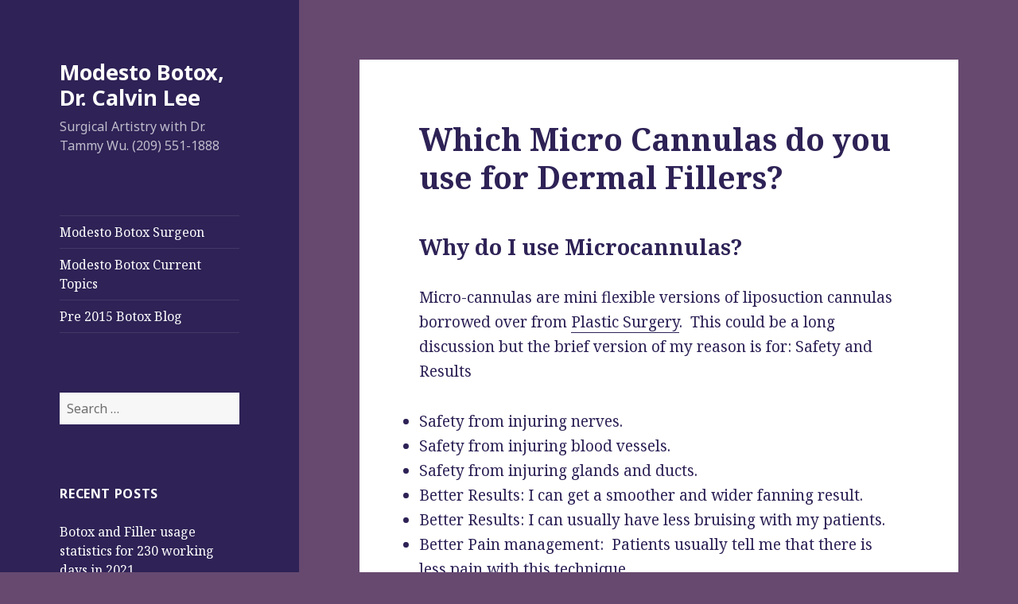

--- FILE ---
content_type: text/html; charset=UTF-8
request_url: https://www.injectionartistry.com/modesto-botox/which-micro-cannulas-do-you-use-for-dermal-fillers/
body_size: 12205
content:
<!DOCTYPE html>
<html lang="en-US" class="no-js">
<head>
	<meta charset="UTF-8">
	<meta name="viewport" content="width=device-width">
	<link rel="profile" href="http://gmpg.org/xfn/11">
	<link rel="pingback" href="https://www.injectionartistry.com/modesto-botox/xmlrpc.php">
	<!--[if lt IE 9]>
	<script src="https://www.injectionartistry.com/modesto-botox/wp-content/themes/twentyfifteen/js/html5.js"></script>
	<![endif]-->
	<script>(function(html){html.className = html.className.replace(/\bno-js\b/,'js')})(document.documentElement);</script>
<title>Which Micro Cannulas do you use for Dermal Fillers? &#8211; Modesto Botox, Dr. Calvin Lee</title>
<meta name='robots' content='max-image-preview:large' />
<link rel='dns-prefetch' href='//fonts.googleapis.com' />
<link href='https://fonts.gstatic.com' crossorigin rel='preconnect' />
<link rel="alternate" type="application/rss+xml" title="Modesto Botox, Dr. Calvin Lee &raquo; Feed" href="https://www.injectionartistry.com/modesto-botox/feed/" />
<link rel="alternate" type="application/rss+xml" title="Modesto Botox, Dr. Calvin Lee &raquo; Comments Feed" href="https://www.injectionartistry.com/modesto-botox/comments/feed/" />
<link rel="alternate" type="application/rss+xml" title="Modesto Botox, Dr. Calvin Lee &raquo; Which Micro Cannulas do you use for Dermal Fillers? Comments Feed" href="https://www.injectionartistry.com/modesto-botox/which-micro-cannulas-do-you-use-for-dermal-fillers/feed/" />
<link rel="alternate" title="oEmbed (JSON)" type="application/json+oembed" href="https://www.injectionartistry.com/modesto-botox/wp-json/oembed/1.0/embed?url=https%3A%2F%2Fwww.injectionartistry.com%2Fmodesto-botox%2Fwhich-micro-cannulas-do-you-use-for-dermal-fillers%2F" />
<link rel="alternate" title="oEmbed (XML)" type="text/xml+oembed" href="https://www.injectionartistry.com/modesto-botox/wp-json/oembed/1.0/embed?url=https%3A%2F%2Fwww.injectionartistry.com%2Fmodesto-botox%2Fwhich-micro-cannulas-do-you-use-for-dermal-fillers%2F&#038;format=xml" />
<style id='wp-img-auto-sizes-contain-inline-css' type='text/css'>
img:is([sizes=auto i],[sizes^="auto," i]){contain-intrinsic-size:3000px 1500px}
/*# sourceURL=wp-img-auto-sizes-contain-inline-css */
</style>
<style id='wp-emoji-styles-inline-css' type='text/css'>

	img.wp-smiley, img.emoji {
		display: inline !important;
		border: none !important;
		box-shadow: none !important;
		height: 1em !important;
		width: 1em !important;
		margin: 0 0.07em !important;
		vertical-align: -0.1em !important;
		background: none !important;
		padding: 0 !important;
	}
/*# sourceURL=wp-emoji-styles-inline-css */
</style>
<style id='wp-block-library-inline-css' type='text/css'>
:root{--wp-block-synced-color:#7a00df;--wp-block-synced-color--rgb:122,0,223;--wp-bound-block-color:var(--wp-block-synced-color);--wp-editor-canvas-background:#ddd;--wp-admin-theme-color:#007cba;--wp-admin-theme-color--rgb:0,124,186;--wp-admin-theme-color-darker-10:#006ba1;--wp-admin-theme-color-darker-10--rgb:0,107,160.5;--wp-admin-theme-color-darker-20:#005a87;--wp-admin-theme-color-darker-20--rgb:0,90,135;--wp-admin-border-width-focus:2px}@media (min-resolution:192dpi){:root{--wp-admin-border-width-focus:1.5px}}.wp-element-button{cursor:pointer}:root .has-very-light-gray-background-color{background-color:#eee}:root .has-very-dark-gray-background-color{background-color:#313131}:root .has-very-light-gray-color{color:#eee}:root .has-very-dark-gray-color{color:#313131}:root .has-vivid-green-cyan-to-vivid-cyan-blue-gradient-background{background:linear-gradient(135deg,#00d084,#0693e3)}:root .has-purple-crush-gradient-background{background:linear-gradient(135deg,#34e2e4,#4721fb 50%,#ab1dfe)}:root .has-hazy-dawn-gradient-background{background:linear-gradient(135deg,#faaca8,#dad0ec)}:root .has-subdued-olive-gradient-background{background:linear-gradient(135deg,#fafae1,#67a671)}:root .has-atomic-cream-gradient-background{background:linear-gradient(135deg,#fdd79a,#004a59)}:root .has-nightshade-gradient-background{background:linear-gradient(135deg,#330968,#31cdcf)}:root .has-midnight-gradient-background{background:linear-gradient(135deg,#020381,#2874fc)}:root{--wp--preset--font-size--normal:16px;--wp--preset--font-size--huge:42px}.has-regular-font-size{font-size:1em}.has-larger-font-size{font-size:2.625em}.has-normal-font-size{font-size:var(--wp--preset--font-size--normal)}.has-huge-font-size{font-size:var(--wp--preset--font-size--huge)}.has-text-align-center{text-align:center}.has-text-align-left{text-align:left}.has-text-align-right{text-align:right}.has-fit-text{white-space:nowrap!important}#end-resizable-editor-section{display:none}.aligncenter{clear:both}.items-justified-left{justify-content:flex-start}.items-justified-center{justify-content:center}.items-justified-right{justify-content:flex-end}.items-justified-space-between{justify-content:space-between}.screen-reader-text{border:0;clip-path:inset(50%);height:1px;margin:-1px;overflow:hidden;padding:0;position:absolute;width:1px;word-wrap:normal!important}.screen-reader-text:focus{background-color:#ddd;clip-path:none;color:#444;display:block;font-size:1em;height:auto;left:5px;line-height:normal;padding:15px 23px 14px;text-decoration:none;top:5px;width:auto;z-index:100000}html :where(.has-border-color){border-style:solid}html :where([style*=border-top-color]){border-top-style:solid}html :where([style*=border-right-color]){border-right-style:solid}html :where([style*=border-bottom-color]){border-bottom-style:solid}html :where([style*=border-left-color]){border-left-style:solid}html :where([style*=border-width]){border-style:solid}html :where([style*=border-top-width]){border-top-style:solid}html :where([style*=border-right-width]){border-right-style:solid}html :where([style*=border-bottom-width]){border-bottom-style:solid}html :where([style*=border-left-width]){border-left-style:solid}html :where(img[class*=wp-image-]){height:auto;max-width:100%}:where(figure){margin:0 0 1em}html :where(.is-position-sticky){--wp-admin--admin-bar--position-offset:var(--wp-admin--admin-bar--height,0px)}@media screen and (max-width:600px){html :where(.is-position-sticky){--wp-admin--admin-bar--position-offset:0px}}

/*# sourceURL=wp-block-library-inline-css */
</style><style id='global-styles-inline-css' type='text/css'>
:root{--wp--preset--aspect-ratio--square: 1;--wp--preset--aspect-ratio--4-3: 4/3;--wp--preset--aspect-ratio--3-4: 3/4;--wp--preset--aspect-ratio--3-2: 3/2;--wp--preset--aspect-ratio--2-3: 2/3;--wp--preset--aspect-ratio--16-9: 16/9;--wp--preset--aspect-ratio--9-16: 9/16;--wp--preset--color--black: #000000;--wp--preset--color--cyan-bluish-gray: #abb8c3;--wp--preset--color--white: #ffffff;--wp--preset--color--pale-pink: #f78da7;--wp--preset--color--vivid-red: #cf2e2e;--wp--preset--color--luminous-vivid-orange: #ff6900;--wp--preset--color--luminous-vivid-amber: #fcb900;--wp--preset--color--light-green-cyan: #7bdcb5;--wp--preset--color--vivid-green-cyan: #00d084;--wp--preset--color--pale-cyan-blue: #8ed1fc;--wp--preset--color--vivid-cyan-blue: #0693e3;--wp--preset--color--vivid-purple: #9b51e0;--wp--preset--gradient--vivid-cyan-blue-to-vivid-purple: linear-gradient(135deg,rgb(6,147,227) 0%,rgb(155,81,224) 100%);--wp--preset--gradient--light-green-cyan-to-vivid-green-cyan: linear-gradient(135deg,rgb(122,220,180) 0%,rgb(0,208,130) 100%);--wp--preset--gradient--luminous-vivid-amber-to-luminous-vivid-orange: linear-gradient(135deg,rgb(252,185,0) 0%,rgb(255,105,0) 100%);--wp--preset--gradient--luminous-vivid-orange-to-vivid-red: linear-gradient(135deg,rgb(255,105,0) 0%,rgb(207,46,46) 100%);--wp--preset--gradient--very-light-gray-to-cyan-bluish-gray: linear-gradient(135deg,rgb(238,238,238) 0%,rgb(169,184,195) 100%);--wp--preset--gradient--cool-to-warm-spectrum: linear-gradient(135deg,rgb(74,234,220) 0%,rgb(151,120,209) 20%,rgb(207,42,186) 40%,rgb(238,44,130) 60%,rgb(251,105,98) 80%,rgb(254,248,76) 100%);--wp--preset--gradient--blush-light-purple: linear-gradient(135deg,rgb(255,206,236) 0%,rgb(152,150,240) 100%);--wp--preset--gradient--blush-bordeaux: linear-gradient(135deg,rgb(254,205,165) 0%,rgb(254,45,45) 50%,rgb(107,0,62) 100%);--wp--preset--gradient--luminous-dusk: linear-gradient(135deg,rgb(255,203,112) 0%,rgb(199,81,192) 50%,rgb(65,88,208) 100%);--wp--preset--gradient--pale-ocean: linear-gradient(135deg,rgb(255,245,203) 0%,rgb(182,227,212) 50%,rgb(51,167,181) 100%);--wp--preset--gradient--electric-grass: linear-gradient(135deg,rgb(202,248,128) 0%,rgb(113,206,126) 100%);--wp--preset--gradient--midnight: linear-gradient(135deg,rgb(2,3,129) 0%,rgb(40,116,252) 100%);--wp--preset--font-size--small: 13px;--wp--preset--font-size--medium: 20px;--wp--preset--font-size--large: 36px;--wp--preset--font-size--x-large: 42px;--wp--preset--spacing--20: 0.44rem;--wp--preset--spacing--30: 0.67rem;--wp--preset--spacing--40: 1rem;--wp--preset--spacing--50: 1.5rem;--wp--preset--spacing--60: 2.25rem;--wp--preset--spacing--70: 3.38rem;--wp--preset--spacing--80: 5.06rem;--wp--preset--shadow--natural: 6px 6px 9px rgba(0, 0, 0, 0.2);--wp--preset--shadow--deep: 12px 12px 50px rgba(0, 0, 0, 0.4);--wp--preset--shadow--sharp: 6px 6px 0px rgba(0, 0, 0, 0.2);--wp--preset--shadow--outlined: 6px 6px 0px -3px rgb(255, 255, 255), 6px 6px rgb(0, 0, 0);--wp--preset--shadow--crisp: 6px 6px 0px rgb(0, 0, 0);}:where(.is-layout-flex){gap: 0.5em;}:where(.is-layout-grid){gap: 0.5em;}body .is-layout-flex{display: flex;}.is-layout-flex{flex-wrap: wrap;align-items: center;}.is-layout-flex > :is(*, div){margin: 0;}body .is-layout-grid{display: grid;}.is-layout-grid > :is(*, div){margin: 0;}:where(.wp-block-columns.is-layout-flex){gap: 2em;}:where(.wp-block-columns.is-layout-grid){gap: 2em;}:where(.wp-block-post-template.is-layout-flex){gap: 1.25em;}:where(.wp-block-post-template.is-layout-grid){gap: 1.25em;}.has-black-color{color: var(--wp--preset--color--black) !important;}.has-cyan-bluish-gray-color{color: var(--wp--preset--color--cyan-bluish-gray) !important;}.has-white-color{color: var(--wp--preset--color--white) !important;}.has-pale-pink-color{color: var(--wp--preset--color--pale-pink) !important;}.has-vivid-red-color{color: var(--wp--preset--color--vivid-red) !important;}.has-luminous-vivid-orange-color{color: var(--wp--preset--color--luminous-vivid-orange) !important;}.has-luminous-vivid-amber-color{color: var(--wp--preset--color--luminous-vivid-amber) !important;}.has-light-green-cyan-color{color: var(--wp--preset--color--light-green-cyan) !important;}.has-vivid-green-cyan-color{color: var(--wp--preset--color--vivid-green-cyan) !important;}.has-pale-cyan-blue-color{color: var(--wp--preset--color--pale-cyan-blue) !important;}.has-vivid-cyan-blue-color{color: var(--wp--preset--color--vivid-cyan-blue) !important;}.has-vivid-purple-color{color: var(--wp--preset--color--vivid-purple) !important;}.has-black-background-color{background-color: var(--wp--preset--color--black) !important;}.has-cyan-bluish-gray-background-color{background-color: var(--wp--preset--color--cyan-bluish-gray) !important;}.has-white-background-color{background-color: var(--wp--preset--color--white) !important;}.has-pale-pink-background-color{background-color: var(--wp--preset--color--pale-pink) !important;}.has-vivid-red-background-color{background-color: var(--wp--preset--color--vivid-red) !important;}.has-luminous-vivid-orange-background-color{background-color: var(--wp--preset--color--luminous-vivid-orange) !important;}.has-luminous-vivid-amber-background-color{background-color: var(--wp--preset--color--luminous-vivid-amber) !important;}.has-light-green-cyan-background-color{background-color: var(--wp--preset--color--light-green-cyan) !important;}.has-vivid-green-cyan-background-color{background-color: var(--wp--preset--color--vivid-green-cyan) !important;}.has-pale-cyan-blue-background-color{background-color: var(--wp--preset--color--pale-cyan-blue) !important;}.has-vivid-cyan-blue-background-color{background-color: var(--wp--preset--color--vivid-cyan-blue) !important;}.has-vivid-purple-background-color{background-color: var(--wp--preset--color--vivid-purple) !important;}.has-black-border-color{border-color: var(--wp--preset--color--black) !important;}.has-cyan-bluish-gray-border-color{border-color: var(--wp--preset--color--cyan-bluish-gray) !important;}.has-white-border-color{border-color: var(--wp--preset--color--white) !important;}.has-pale-pink-border-color{border-color: var(--wp--preset--color--pale-pink) !important;}.has-vivid-red-border-color{border-color: var(--wp--preset--color--vivid-red) !important;}.has-luminous-vivid-orange-border-color{border-color: var(--wp--preset--color--luminous-vivid-orange) !important;}.has-luminous-vivid-amber-border-color{border-color: var(--wp--preset--color--luminous-vivid-amber) !important;}.has-light-green-cyan-border-color{border-color: var(--wp--preset--color--light-green-cyan) !important;}.has-vivid-green-cyan-border-color{border-color: var(--wp--preset--color--vivid-green-cyan) !important;}.has-pale-cyan-blue-border-color{border-color: var(--wp--preset--color--pale-cyan-blue) !important;}.has-vivid-cyan-blue-border-color{border-color: var(--wp--preset--color--vivid-cyan-blue) !important;}.has-vivid-purple-border-color{border-color: var(--wp--preset--color--vivid-purple) !important;}.has-vivid-cyan-blue-to-vivid-purple-gradient-background{background: var(--wp--preset--gradient--vivid-cyan-blue-to-vivid-purple) !important;}.has-light-green-cyan-to-vivid-green-cyan-gradient-background{background: var(--wp--preset--gradient--light-green-cyan-to-vivid-green-cyan) !important;}.has-luminous-vivid-amber-to-luminous-vivid-orange-gradient-background{background: var(--wp--preset--gradient--luminous-vivid-amber-to-luminous-vivid-orange) !important;}.has-luminous-vivid-orange-to-vivid-red-gradient-background{background: var(--wp--preset--gradient--luminous-vivid-orange-to-vivid-red) !important;}.has-very-light-gray-to-cyan-bluish-gray-gradient-background{background: var(--wp--preset--gradient--very-light-gray-to-cyan-bluish-gray) !important;}.has-cool-to-warm-spectrum-gradient-background{background: var(--wp--preset--gradient--cool-to-warm-spectrum) !important;}.has-blush-light-purple-gradient-background{background: var(--wp--preset--gradient--blush-light-purple) !important;}.has-blush-bordeaux-gradient-background{background: var(--wp--preset--gradient--blush-bordeaux) !important;}.has-luminous-dusk-gradient-background{background: var(--wp--preset--gradient--luminous-dusk) !important;}.has-pale-ocean-gradient-background{background: var(--wp--preset--gradient--pale-ocean) !important;}.has-electric-grass-gradient-background{background: var(--wp--preset--gradient--electric-grass) !important;}.has-midnight-gradient-background{background: var(--wp--preset--gradient--midnight) !important;}.has-small-font-size{font-size: var(--wp--preset--font-size--small) !important;}.has-medium-font-size{font-size: var(--wp--preset--font-size--medium) !important;}.has-large-font-size{font-size: var(--wp--preset--font-size--large) !important;}.has-x-large-font-size{font-size: var(--wp--preset--font-size--x-large) !important;}
/*# sourceURL=global-styles-inline-css */
</style>

<style id='classic-theme-styles-inline-css' type='text/css'>
/*! This file is auto-generated */
.wp-block-button__link{color:#fff;background-color:#32373c;border-radius:9999px;box-shadow:none;text-decoration:none;padding:calc(.667em + 2px) calc(1.333em + 2px);font-size:1.125em}.wp-block-file__button{background:#32373c;color:#fff;text-decoration:none}
/*# sourceURL=/wp-includes/css/classic-themes.min.css */
</style>
<link rel='stylesheet' id='twentyfifteen-fonts-css' href='https://fonts.googleapis.com/css?family=Noto+Sans%3A400italic%2C700italic%2C400%2C700%7CNoto+Serif%3A400italic%2C700italic%2C400%2C700%7CInconsolata%3A400%2C700&#038;subset=latin%2Clatin-ext' type='text/css' media='all' />
<link rel='stylesheet' id='genericons-css' href='https://www.injectionartistry.com/modesto-botox/wp-content/themes/twentyfifteen/genericons/genericons.css?ver=3.2' type='text/css' media='all' />
<link rel='stylesheet' id='twentyfifteen-style-css' href='https://www.injectionartistry.com/modesto-botox/wp-content/themes/twentyfifteen/style.css?ver=6.9' type='text/css' media='all' />
<style id='twentyfifteen-style-inline-css' type='text/css'>
	/* Color Scheme */

	/* Background Color */
	body {
		background-color: #674970;
	}

	/* Sidebar Background Color */
	body:before,
	.site-header {
		background-color: #2e2256;
	}

	/* Box Background Color */
	.post-navigation,
	.pagination,
	.secondary,
	.site-footer,
	.hentry,
	.page-header,
	.page-content,
	.comments-area,
	.widecolumn {
		background-color: #ffffff;
	}

	/* Box Background Color */
	button,
	input[type="button"],
	input[type="reset"],
	input[type="submit"],
	.pagination .prev,
	.pagination .next,
	.widget_calendar tbody a,
	.widget_calendar tbody a:hover,
	.widget_calendar tbody a:focus,
	.page-links a,
	.page-links a:hover,
	.page-links a:focus,
	.sticky-post {
		color: #ffffff;
	}

	/* Main Text Color */
	button,
	input[type="button"],
	input[type="reset"],
	input[type="submit"],
	.pagination .prev,
	.pagination .next,
	.widget_calendar tbody a,
	.page-links a,
	.sticky-post {
		background-color: #2e2256;
	}

	/* Main Text Color */
	body,
	blockquote cite,
	blockquote small,
	a,
	.dropdown-toggle:after,
	.image-navigation a:hover,
	.image-navigation a:focus,
	.comment-navigation a:hover,
	.comment-navigation a:focus,
	.widget-title,
	.entry-footer a:hover,
	.entry-footer a:focus,
	.comment-metadata a:hover,
	.comment-metadata a:focus,
	.pingback .edit-link a:hover,
	.pingback .edit-link a:focus,
	.comment-list .reply a:hover,
	.comment-list .reply a:focus,
	.site-info a:hover,
	.site-info a:focus {
		color: #2e2256;
	}

	/* Main Text Color */
	.entry-content a,
	.entry-summary a,
	.page-content a,
	.comment-content a,
	.pingback .comment-body > a,
	.author-description a,
	.taxonomy-description a,
	.textwidget a,
	.entry-footer a:hover,
	.comment-metadata a:hover,
	.pingback .edit-link a:hover,
	.comment-list .reply a:hover,
	.site-info a:hover {
		border-color: #2e2256;
	}

	/* Secondary Text Color */
	button:hover,
	button:focus,
	input[type="button"]:hover,
	input[type="button"]:focus,
	input[type="reset"]:hover,
	input[type="reset"]:focus,
	input[type="submit"]:hover,
	input[type="submit"]:focus,
	.pagination .prev:hover,
	.pagination .prev:focus,
	.pagination .next:hover,
	.pagination .next:focus,
	.widget_calendar tbody a:hover,
	.widget_calendar tbody a:focus,
	.page-links a:hover,
	.page-links a:focus {
		background-color: #2e2256; /* Fallback for IE7 and IE8 */
		background-color: rgba( 46, 34, 86, 0.7);
	}

	/* Secondary Text Color */
	blockquote,
	a:hover,
	a:focus,
	.main-navigation .menu-item-description,
	.post-navigation .meta-nav,
	.post-navigation a:hover .post-title,
	.post-navigation a:focus .post-title,
	.image-navigation,
	.image-navigation a,
	.comment-navigation,
	.comment-navigation a,
	.widget,
	.author-heading,
	.entry-footer,
	.entry-footer a,
	.taxonomy-description,
	.page-links > .page-links-title,
	.entry-caption,
	.comment-author,
	.comment-metadata,
	.comment-metadata a,
	.pingback .edit-link,
	.pingback .edit-link a,
	.post-password-form label,
	.comment-form label,
	.comment-notes,
	.comment-awaiting-moderation,
	.logged-in-as,
	.form-allowed-tags,
	.no-comments,
	.site-info,
	.site-info a,
	.wp-caption-text,
	.gallery-caption,
	.comment-list .reply a,
	.widecolumn label,
	.widecolumn .mu_register label {
		color: #2e2256; /* Fallback for IE7 and IE8 */
		color: rgba( 46, 34, 86, 0.7);
	}

	/* Secondary Text Color */
	blockquote,
	.logged-in-as a:hover,
	.comment-author a:hover {
		border-color: #2e2256; /* Fallback for IE7 and IE8 */
		border-color: rgba( 46, 34, 86, 0.7);
	}

	/* Border Color */
	hr,
	.dropdown-toggle:hover,
	.dropdown-toggle:focus {
		background-color: #2e2256; /* Fallback for IE7 and IE8 */
		background-color: rgba( 46, 34, 86, 0.1);
	}

	/* Border Color */
	pre,
	abbr[title],
	table,
	th,
	td,
	input,
	textarea,
	.main-navigation ul,
	.main-navigation li,
	.post-navigation,
	.post-navigation div + div,
	.pagination,
	.comment-navigation,
	.widget li,
	.widget_categories .children,
	.widget_nav_menu .sub-menu,
	.widget_pages .children,
	.site-header,
	.site-footer,
	.hentry + .hentry,
	.author-info,
	.entry-content .page-links a,
	.page-links > span,
	.page-header,
	.comments-area,
	.comment-list + .comment-respond,
	.comment-list article,
	.comment-list .pingback,
	.comment-list .trackback,
	.comment-list .reply a,
	.no-comments {
		border-color: #2e2256; /* Fallback for IE7 and IE8 */
		border-color: rgba( 46, 34, 86, 0.1);
	}

	/* Border Focus Color */
	a:focus,
	button:focus,
	input:focus {
		outline-color: #2e2256; /* Fallback for IE7 and IE8 */
		outline-color: rgba( 46, 34, 86, 0.3);
	}

	input:focus,
	textarea:focus {
		border-color: #2e2256; /* Fallback for IE7 and IE8 */
		border-color: rgba( 46, 34, 86, 0.3);
	}

	/* Sidebar Link Color */
	.secondary-toggle:before {
		color: #ffffff;
	}

	.site-title a,
	.site-description {
		color: #ffffff;
	}

	/* Sidebar Text Color */
	.site-title a:hover,
	.site-title a:focus {
		color: rgba( 255, 255, 255, 0.7);
	}

	/* Sidebar Border Color */
	.secondary-toggle {
		border-color: #ffffff; /* Fallback for IE7 and IE8 */
		border-color: rgba( 255, 255, 255, 0.1);
	}

	/* Sidebar Border Focus Color */
	.secondary-toggle:hover,
	.secondary-toggle:focus {
		border-color: #ffffff; /* Fallback for IE7 and IE8 */
		border-color: rgba( 255, 255, 255, 0.3);
	}

	.site-title a {
		outline-color: #ffffff; /* Fallback for IE7 and IE8 */
		outline-color: rgba( 255, 255, 255, 0.3);
	}

	/* Meta Background Color */
	.entry-footer {
		background-color: #f1f1f1;
	}

	@media screen and (min-width: 38.75em) {
		/* Main Text Color */
		.page-header {
			border-color: #2e2256;
		}
	}

	@media screen and (min-width: 59.6875em) {
		/* Make sure its transparent on desktop */
		.site-header,
		.secondary {
			background-color: transparent;
		}

		/* Sidebar Background Color */
		.widget button,
		.widget input[type="button"],
		.widget input[type="reset"],
		.widget input[type="submit"],
		.widget_calendar tbody a,
		.widget_calendar tbody a:hover,
		.widget_calendar tbody a:focus {
			color: #2e2256;
		}

		/* Sidebar Link Color */
		.secondary a,
		.dropdown-toggle:after,
		.widget-title,
		.widget blockquote cite,
		.widget blockquote small {
			color: #ffffff;
		}

		.widget button,
		.widget input[type="button"],
		.widget input[type="reset"],
		.widget input[type="submit"],
		.widget_calendar tbody a {
			background-color: #ffffff;
		}

		.textwidget a {
			border-color: #ffffff;
		}

		/* Sidebar Text Color */
		.secondary a:hover,
		.secondary a:focus,
		.main-navigation .menu-item-description,
		.widget,
		.widget blockquote,
		.widget .wp-caption-text,
		.widget .gallery-caption {
			color: rgba( 255, 255, 255, 0.7);
		}

		.widget button:hover,
		.widget button:focus,
		.widget input[type="button"]:hover,
		.widget input[type="button"]:focus,
		.widget input[type="reset"]:hover,
		.widget input[type="reset"]:focus,
		.widget input[type="submit"]:hover,
		.widget input[type="submit"]:focus,
		.widget_calendar tbody a:hover,
		.widget_calendar tbody a:focus {
			background-color: rgba( 255, 255, 255, 0.7);
		}

		.widget blockquote {
			border-color: rgba( 255, 255, 255, 0.7);
		}

		/* Sidebar Border Color */
		.main-navigation ul,
		.main-navigation li,
		.widget input,
		.widget textarea,
		.widget table,
		.widget th,
		.widget td,
		.widget pre,
		.widget li,
		.widget_categories .children,
		.widget_nav_menu .sub-menu,
		.widget_pages .children,
		.widget abbr[title] {
			border-color: rgba( 255, 255, 255, 0.1);
		}

		.dropdown-toggle:hover,
		.dropdown-toggle:focus,
		.widget hr {
			background-color: rgba( 255, 255, 255, 0.1);
		}

		.widget input:focus,
		.widget textarea:focus {
			border-color: rgba( 255, 255, 255, 0.3);
		}

		.sidebar a:focus,
		.dropdown-toggle:focus {
			outline-color: rgba( 255, 255, 255, 0.3);
		}
	}
/*# sourceURL=twentyfifteen-style-inline-css */
</style>
<script type="text/javascript" src="https://www.injectionartistry.com/modesto-botox/wp-includes/js/jquery/jquery.min.js?ver=3.7.1" id="jquery-core-js"></script>
<script type="text/javascript" src="https://www.injectionartistry.com/modesto-botox/wp-includes/js/jquery/jquery-migrate.min.js?ver=3.4.1" id="jquery-migrate-js"></script>
<link rel="https://api.w.org/" href="https://www.injectionartistry.com/modesto-botox/wp-json/" /><link rel="alternate" title="JSON" type="application/json" href="https://www.injectionartistry.com/modesto-botox/wp-json/wp/v2/posts/332" /><link rel="EditURI" type="application/rsd+xml" title="RSD" href="https://www.injectionartistry.com/modesto-botox/xmlrpc.php?rsd" />
<meta name="generator" content="WordPress 6.9" />
<link rel="canonical" href="https://www.injectionartistry.com/modesto-botox/which-micro-cannulas-do-you-use-for-dermal-fillers/" />
<link rel='shortlink' href='https://www.injectionartistry.com/modesto-botox/?p=332' />
<style type="text/css">.recentcomments a{display:inline !important;padding:0 !important;margin:0 !important;}</style></head>

<body class="wp-singular post-template-default single single-post postid-332 single-format-standard wp-theme-twentyfifteen">
<div id="page" class="hfeed site">
	<a class="skip-link screen-reader-text" href="#content">Skip to content</a>

	<div id="sidebar" class="sidebar">
		<header id="masthead" class="site-header" role="banner">
			<div class="site-branding">
										<p class="site-title"><a href="https://www.injectionartistry.com/modesto-botox/" rel="home">Modesto Botox, Dr. Calvin Lee</a></p>
											<p class="site-description">Surgical Artistry with Dr. Tammy Wu.  (209) 551-1888</p>
									<button class="secondary-toggle">Menu and widgets</button>
			</div><!-- .site-branding -->
		</header><!-- .site-header -->

			<div id="secondary" class="secondary">

					<nav id="site-navigation" class="main-navigation" role="navigation">
				<div class="menu-modesto-botox-menu-container"><ul id="menu-modesto-botox-menu" class="nav-menu"><li id="menu-item-6" class="menu-item menu-item-type-custom menu-item-object-custom menu-item-6"><a href="https://www.injectionartistry.com">Modesto Botox Surgeon</a></li>
<li id="menu-item-22" class="menu-item menu-item-type-post_type menu-item-object-page current_page_parent menu-item-22"><a href="https://www.injectionartistry.com/modesto-botox/modesto-botox-current-topics/">Modesto Botox Current Topics</a></li>
<li id="menu-item-7" class="menu-item menu-item-type-custom menu-item-object-custom menu-item-7"><a href="https://www.injectionartistry.com/botoxblog/">Pre 2015 Botox Blog</a></li>
</ul></div>			</nav><!-- .main-navigation -->
		
		
					<div id="widget-area" class="widget-area" role="complementary">
				<aside id="search-2" class="widget widget_search"><form role="search" method="get" class="search-form" action="https://www.injectionartistry.com/modesto-botox/">
				<label>
					<span class="screen-reader-text">Search for:</span>
					<input type="search" class="search-field" placeholder="Search &hellip;" value="" name="s" />
				</label>
				<input type="submit" class="search-submit screen-reader-text" value="Search" />
			</form></aside>
		<aside id="recent-posts-2" class="widget widget_recent_entries">
		<h2 class="widget-title">Recent Posts</h2>
		<ul>
											<li>
					<a href="https://www.injectionartistry.com/modesto-botox/botox-and-filler-usage-statistics-for-230-working-days-in-2021/">Botox and Filler usage statistics for 230 working days in 2021</a>
									</li>
											<li>
					<a href="https://www.injectionartistry.com/modesto-botox/cellfina-info-sheet/">Cellfina Info Sheet</a>
									</li>
											<li>
					<a href="https://www.injectionartistry.com/modesto-botox/kybella-shortage/">Kybella Shortage</a>
									</li>
											<li>
					<a href="https://www.injectionartistry.com/modesto-botox/lip-filler-experience/">Lip filler experience</a>
									</li>
											<li>
					<a href="https://www.injectionartistry.com/modesto-botox/whats-the-difference-between-restylane-kysse-and-regular-restylane/">What&#8217;s the difference between Restylane Kysse and Regular Restylane?</a>
									</li>
					</ul>

		</aside><aside id="recent-comments-2" class="widget widget_recent_comments"><h2 class="widget-title">Recent Comments</h2><ul id="recentcomments"></ul></aside><aside id="archives-2" class="widget widget_archive"><h2 class="widget-title">Archives</h2>
			<ul>
					<li><a href='https://www.injectionartistry.com/modesto-botox/2021/11/'>November 2021</a></li>
	<li><a href='https://www.injectionartistry.com/modesto-botox/2021/10/'>October 2021</a></li>
	<li><a href='https://www.injectionartistry.com/modesto-botox/2021/08/'>August 2021</a></li>
	<li><a href='https://www.injectionartistry.com/modesto-botox/2020/12/'>December 2020</a></li>
	<li><a href='https://www.injectionartistry.com/modesto-botox/2020/09/'>September 2020</a></li>
	<li><a href='https://www.injectionartistry.com/modesto-botox/2020/08/'>August 2020</a></li>
	<li><a href='https://www.injectionartistry.com/modesto-botox/2020/06/'>June 2020</a></li>
	<li><a href='https://www.injectionartistry.com/modesto-botox/2020/05/'>May 2020</a></li>
	<li><a href='https://www.injectionartistry.com/modesto-botox/2020/04/'>April 2020</a></li>
	<li><a href='https://www.injectionartistry.com/modesto-botox/2020/03/'>March 2020</a></li>
	<li><a href='https://www.injectionartistry.com/modesto-botox/2019/12/'>December 2019</a></li>
	<li><a href='https://www.injectionartistry.com/modesto-botox/2019/02/'>February 2019</a></li>
	<li><a href='https://www.injectionartistry.com/modesto-botox/2018/12/'>December 2018</a></li>
	<li><a href='https://www.injectionartistry.com/modesto-botox/2018/11/'>November 2018</a></li>
	<li><a href='https://www.injectionartistry.com/modesto-botox/2018/10/'>October 2018</a></li>
	<li><a href='https://www.injectionartistry.com/modesto-botox/2018/05/'>May 2018</a></li>
	<li><a href='https://www.injectionartistry.com/modesto-botox/2017/11/'>November 2017</a></li>
	<li><a href='https://www.injectionartistry.com/modesto-botox/2017/10/'>October 2017</a></li>
	<li><a href='https://www.injectionartistry.com/modesto-botox/2017/09/'>September 2017</a></li>
	<li><a href='https://www.injectionartistry.com/modesto-botox/2017/08/'>August 2017</a></li>
	<li><a href='https://www.injectionartistry.com/modesto-botox/2017/06/'>June 2017</a></li>
	<li><a href='https://www.injectionartistry.com/modesto-botox/2017/05/'>May 2017</a></li>
	<li><a href='https://www.injectionartistry.com/modesto-botox/2017/01/'>January 2017</a></li>
	<li><a href='https://www.injectionartistry.com/modesto-botox/2016/12/'>December 2016</a></li>
	<li><a href='https://www.injectionartistry.com/modesto-botox/2016/11/'>November 2016</a></li>
	<li><a href='https://www.injectionartistry.com/modesto-botox/2016/10/'>October 2016</a></li>
	<li><a href='https://www.injectionartistry.com/modesto-botox/2016/09/'>September 2016</a></li>
	<li><a href='https://www.injectionartistry.com/modesto-botox/2016/08/'>August 2016</a></li>
	<li><a href='https://www.injectionartistry.com/modesto-botox/2016/07/'>July 2016</a></li>
	<li><a href='https://www.injectionartistry.com/modesto-botox/2016/05/'>May 2016</a></li>
	<li><a href='https://www.injectionartistry.com/modesto-botox/2016/04/'>April 2016</a></li>
	<li><a href='https://www.injectionartistry.com/modesto-botox/2016/01/'>January 2016</a></li>
	<li><a href='https://www.injectionartistry.com/modesto-botox/2015/12/'>December 2015</a></li>
	<li><a href='https://www.injectionartistry.com/modesto-botox/2015/11/'>November 2015</a></li>
	<li><a href='https://www.injectionartistry.com/modesto-botox/2015/09/'>September 2015</a></li>
	<li><a href='https://www.injectionartistry.com/modesto-botox/2015/08/'>August 2015</a></li>
	<li><a href='https://www.injectionartistry.com/modesto-botox/2015/07/'>July 2015</a></li>
	<li><a href='https://www.injectionartistry.com/modesto-botox/2015/06/'>June 2015</a></li>
	<li><a href='https://www.injectionartistry.com/modesto-botox/2015/05/'>May 2015</a></li>
	<li><a href='https://www.injectionartistry.com/modesto-botox/2015/04/'>April 2015</a></li>
	<li><a href='https://www.injectionartistry.com/modesto-botox/2015/03/'>March 2015</a></li>
	<li><a href='https://www.injectionartistry.com/modesto-botox/2015/02/'>February 2015</a></li>
	<li><a href='https://www.injectionartistry.com/modesto-botox/2015/01/'>January 2015</a></li>
			</ul>

			</aside><aside id="categories-2" class="widget widget_categories"><h2 class="widget-title">Categories</h2>
			<ul>
					<li class="cat-item cat-item-88"><a href="https://www.injectionartistry.com/modesto-botox/category/acne/">Acne</a>
</li>
	<li class="cat-item cat-item-155"><a href="https://www.injectionartistry.com/modesto-botox/category/acupuncture/">Acupuncture</a>
</li>
	<li class="cat-item cat-item-109"><a href="https://www.injectionartistry.com/modesto-botox/category/aging/">Aging</a>
</li>
	<li class="cat-item cat-item-209"><a href="https://www.injectionartistry.com/modesto-botox/category/alle/">alle</a>
</li>
	<li class="cat-item cat-item-131"><a href="https://www.injectionartistry.com/modesto-botox/category/asian/">Asian</a>
</li>
	<li class="cat-item cat-item-27"><a href="https://www.injectionartistry.com/modesto-botox/category/being-a-doctor/">Being a doctor</a>
</li>
	<li class="cat-item cat-item-29"><a href="https://www.injectionartistry.com/modesto-botox/category/belotero/">Belotero</a>
</li>
	<li class="cat-item cat-item-16"><a href="https://www.injectionartistry.com/modesto-botox/category/board-certification/">Board Certification</a>
</li>
	<li class="cat-item cat-item-31"><a href="https://www.injectionartistry.com/modesto-botox/category/botox/">Botox</a>
</li>
	<li class="cat-item cat-item-139"><a href="https://www.injectionartistry.com/modesto-botox/category/botox-complications/">Botox Complications</a>
</li>
	<li class="cat-item cat-item-3"><a href="https://www.injectionartistry.com/modesto-botox/category/botox-fluff/">Botox fluff</a>
</li>
	<li class="cat-item cat-item-14"><a href="https://www.injectionartistry.com/modesto-botox/category/botox-statistics/">Botox Statistics</a>
</li>
	<li class="cat-item cat-item-92"><a href="https://www.injectionartistry.com/modesto-botox/category/breast-augmentation/">Breast Augmentation</a>
</li>
	<li class="cat-item cat-item-143"><a href="https://www.injectionartistry.com/modesto-botox/category/breast-cancer/">Breast Cancer</a>
</li>
	<li class="cat-item cat-item-42"><a href="https://www.injectionartistry.com/modesto-botox/category/cannulas/">cannulas</a>
</li>
	<li class="cat-item cat-item-174"><a href="https://www.injectionartistry.com/modesto-botox/category/contouring/">contouring</a>
</li>
	<li class="cat-item cat-item-179"><a href="https://www.injectionartistry.com/modesto-botox/category/coronavirus/">coronavirus</a>
</li>
	<li class="cat-item cat-item-37"><a href="https://www.injectionartistry.com/modesto-botox/category/cost-of-plastic-surgery/">Cost of Plastic Surgery</a>
</li>
	<li class="cat-item cat-item-180"><a href="https://www.injectionartistry.com/modesto-botox/category/covid-19/">covid 19</a>
</li>
	<li class="cat-item cat-item-97"><a href="https://www.injectionartistry.com/modesto-botox/category/dentist/">Dentist</a>
</li>
	<li class="cat-item cat-item-36"><a href="https://www.injectionartistry.com/modesto-botox/category/facial-veins/">Facial Veins</a>
</li>
	<li class="cat-item cat-item-18"><a href="https://www.injectionartistry.com/modesto-botox/category/general-surgery/">General Surgery</a>
</li>
	<li class="cat-item cat-item-138"><a href="https://www.injectionartistry.com/modesto-botox/category/hand-filler/">Hand Filler</a>
</li>
	<li class="cat-item cat-item-137"><a href="https://www.injectionartistry.com/modesto-botox/category/hand-rejuvenation/">Hand Rejuvenation</a>
</li>
	<li class="cat-item cat-item-198"><a href="https://www.injectionartistry.com/modesto-botox/category/hyperdilute-radiesse/">hyperdilute radiesse</a>
</li>
	<li class="cat-item cat-item-173"><a href="https://www.injectionartistry.com/modesto-botox/category/jawline/">jawline</a>
</li>
	<li class="cat-item cat-item-75"><a href="https://www.injectionartistry.com/modesto-botox/category/juvederm/">Juvederm</a>
</li>
	<li class="cat-item cat-item-87"><a href="https://www.injectionartistry.com/modesto-botox/category/kybella/">Kybella</a>
</li>
	<li class="cat-item cat-item-78"><a href="https://www.injectionartistry.com/modesto-botox/category/latisse/">Latisse</a>
</li>
	<li class="cat-item cat-item-157"><a href="https://www.injectionartistry.com/modesto-botox/category/lips/">Lips</a>
</li>
	<li class="cat-item cat-item-89"><a href="https://www.injectionartistry.com/modesto-botox/category/meso-botox/">meso-Botox</a>
</li>
	<li class="cat-item cat-item-5"><a href="https://www.injectionartistry.com/modesto-botox/category/modesto/">Modesto</a>
</li>
	<li class="cat-item cat-item-4"><a href="https://www.injectionartistry.com/modesto-botox/category/modesto-botox-blog/">Modesto Botox Blog</a>
</li>
	<li class="cat-item cat-item-12"><a href="https://www.injectionartistry.com/modesto-botox/category/music-and-medicine/">Music and Medicine</a>
</li>
	<li class="cat-item cat-item-81"><a href="https://www.injectionartistry.com/modesto-botox/category/obagi/">Obagi</a>
</li>
	<li class="cat-item cat-item-178"><a href="https://www.injectionartistry.com/modesto-botox/category/obagi-doorstep/">Obagi doorstep</a>
</li>
	<li class="cat-item cat-item-187"><a href="https://www.injectionartistry.com/modesto-botox/category/obagi/obagi-hydrate/">Obagi Hydrate</a>
</li>
	<li class="cat-item cat-item-160"><a href="https://www.injectionartistry.com/modesto-botox/category/obagi-premier-points-app/">Obagi Premier Points App</a>
</li>
	<li class="cat-item cat-item-119"><a href="https://www.injectionartistry.com/modesto-botox/category/obesity/">Obesity</a>
</li>
	<li class="cat-item cat-item-73"><a href="https://www.injectionartistry.com/modesto-botox/category/photography/">Photography</a>
</li>
	<li class="cat-item cat-item-17"><a href="https://www.injectionartistry.com/modesto-botox/category/plastic-surgery/">Plastic Surgery</a>
</li>
	<li class="cat-item cat-item-22"><a href="https://www.injectionartistry.com/modesto-botox/category/questions/">Questions</a>
</li>
	<li class="cat-item cat-item-136"><a href="https://www.injectionartistry.com/modesto-botox/category/radiesse/">Radiesse</a>
</li>
	<li class="cat-item cat-item-46"><a href="https://www.injectionartistry.com/modesto-botox/category/real-self/">Real Self</a>
</li>
	<li class="cat-item cat-item-30"><a href="https://www.injectionartistry.com/modesto-botox/category/restylane/">Restylane</a>
</li>
	<li class="cat-item cat-item-210"><a href="https://www.injectionartistry.com/modesto-botox/category/restylane-kysse/">Restylane-Kysse</a>
</li>
	<li class="cat-item cat-item-120"><a href="https://www.injectionartistry.com/modesto-botox/category/running/">Running</a>
</li>
	<li class="cat-item cat-item-121"><a href="https://www.injectionartistry.com/modesto-botox/category/skin-care-products/">Skin Care Products</a>
</li>
	<li class="cat-item cat-item-26"><a href="https://www.injectionartistry.com/modesto-botox/category/statistics/">Statistics</a>
</li>
	<li class="cat-item cat-item-25"><a href="https://www.injectionartistry.com/modesto-botox/category/tammy-wu-md/">Tammy Wu MD</a>
</li>
	<li class="cat-item cat-item-149"><a href="https://www.injectionartistry.com/modesto-botox/category/threadlifting/">threadlifting</a>
</li>
	<li class="cat-item cat-item-1"><a href="https://www.injectionartistry.com/modesto-botox/category/uncategorized/">Uncategorized</a>
</li>
	<li class="cat-item cat-item-28"><a href="https://www.injectionartistry.com/modesto-botox/category/under-eyes/">under eyes</a>
</li>
	<li class="cat-item cat-item-15"><a href="https://www.injectionartistry.com/modesto-botox/category/vegan-life/">Vegan Life</a>
</li>
	<li class="cat-item cat-item-35"><a href="https://www.injectionartistry.com/modesto-botox/category/veins/">Veins</a>
</li>
	<li class="cat-item cat-item-47"><a href="https://www.injectionartistry.com/modesto-botox/category/voluma/">Voluma</a>
</li>
			</ul>

			</aside><aside id="meta-2" class="widget widget_meta"><h2 class="widget-title">Meta</h2>
		<ul>
						<li><a href="https://www.injectionartistry.com/modesto-botox/wp-login.php">Log in</a></li>
			<li><a href="https://www.injectionartistry.com/modesto-botox/feed/">Entries feed</a></li>
			<li><a href="https://www.injectionartistry.com/modesto-botox/comments/feed/">Comments feed</a></li>

			<li><a href="https://wordpress.org/">WordPress.org</a></li>
		</ul>

		</aside>			</div><!-- .widget-area -->
		
	</div><!-- .secondary -->

	</div><!-- .sidebar -->

	<div id="content" class="site-content">

	<div id="primary" class="content-area">
		<main id="main" class="site-main" role="main">

		
<article id="post-332" class="post-332 post type-post status-publish format-standard hentry category-uncategorized">
	
	<header class="entry-header">
		<h1 class="entry-title">Which Micro Cannulas do you use for Dermal Fillers?</h1>	</header><!-- .entry-header -->

	<div class="entry-content">
		<h3>Why do I use Microcannulas?</h3>
<p>Micro-cannulas are mini flexible versions of liposuction cannulas borrowed over from <a title="plastic surgery modesto" href="http://www.surgerytoday.com/">Plastic Surgery</a>.  This could be a long discussion but the brief version of my reason is for: Safety and Results</p>
<ul>
<li>Safety from injuring nerves.</li>
<li>Safety from injuring blood vessels.</li>
<li>Safety from injuring glands and ducts.</li>
<li>Better Results: I can get a smoother and wider fanning result.</li>
<li>Better Results: I can usually have less bruising with my patients.</li>
<li>Better Pain management:  Patients usually tell me that there is less pain with this technique.</li>
</ul>
<figure id="attachment_333" aria-describedby="caption-attachment-333" style="width: 300px" class="wp-caption alignnone"><a href="https://www.injectionartistry.com/modesto-botox/wp-content/uploads/2015/04/dermasculpt-graphic.jpg"><img decoding="async" class="size-medium wp-image-333" src="https://www.injectionartistry.com/modesto-botox/wp-content/uploads/2015/04/dermasculpt-graphic-300x95.jpg" alt="Graphic from DermaScuplt" width="300" height="95" srcset="https://www.injectionartistry.com/modesto-botox/wp-content/uploads/2015/04/dermasculpt-graphic-300x95.jpg 300w, https://www.injectionartistry.com/modesto-botox/wp-content/uploads/2015/04/dermasculpt-graphic-1024x323.jpg 1024w, https://www.injectionartistry.com/modesto-botox/wp-content/uploads/2015/04/dermasculpt-graphic.jpg 1140w" sizes="(max-width: 300px) 100vw, 300px" /></a><figcaption id="caption-attachment-333" class="wp-caption-text">Graphic from DermaScuplt</figcaption></figure>
<h3>Drawbacks to using blunt tipped micro-cannulas?</h3>
<ul>
<li>Sometimes it takes more time.</li>
<li>It is more costly for sure.</li>
<li>It is more complicated.</li>
<li>There is a definitely a technical learning curve.  I can say that I am much more adept at this now than compared to two years ago.</li>
</ul>
<h3>What are the differences between brands of micro-cannulas?</h3>
<ul>
<li>Price</li>
<li>Flexibility of the cannula</li>
<li>Location of the opening: some are closer to the tip and some are further back.</li>
<li>Packaging of introducer needles with the cannula &#8211; some come with the cannula, some come separately.  (Like batteries sold separately).</li>
<li>The presence of markings on the hub of the microcannula &#8220;needle&#8221; which shows the directionality of the opening at the tip.</li>
</ul>
<h3>What I use for micro cannulas</h3>
<p>I have been using micro cannulas to inject dermal fillers for several years.  There are differences between the brands but I haven&#8217;t yet decided which ones I&#8217;d like the best.  I&#8217;ve used Magic Needle and <a title="dermasculpt" href="http://dermasculpt.net/">Dermasculpt </a>associated with <a title="Cosmo France" href="http://cosmofrance.net/">CosmoFrance</a>.  Right now I am mostly using Dermasculpt.  I have the 25G &#8211; 2 inch microcannula which I buy several hundreds of these at a time.  I&#8217;m starting to use this as my all purpose cannula for Cheeks, Tear Troughs, and Lips.  I have somehow found that this cannula is more comfortable for the patient and the 2 inch reach is very nice to have.  The other cannula I use from time to time is the 27G &#8211; 1.5 inch.  This is my usual cannula for tear troughs and for shorter lips.  But my thought process changes from time to time regarding which one I prefer.  I like the stiffness of the 25 gauge microcannula.  There are many options and I think one has to try several of these to see if they are worthwhile.  One should check often with their price policies too, as I got caught once with a surprise in their pricing of microcannulas because I was using an older order form.  I wasn&#8217;t too happy when I found out about the pricing / policy changes.  At that point I needed to tell them about a bent 25 guage 2 inch microcannula which I received in the past.  I have only received one bent (still in the package).  If I have time, I&#8217;ll post the picture of the bent one.  Regardless the cannulas are great, I don&#8217;t have a need for the directional marking of the side opening &#8211; that isn&#8217;t a feature that is currently useful for me.</p>
<p>I use <a href="https://www.injectionartistry.com/botoxblog/i-didnt-know-that-you-inject-voluma/">Voluma</a>, <a href="https://www.injectionartistry.com/botoxblog/juvederm/">Juvederm</a>, <a href="https://www.injectionartistry.com/botoxblog/radiesse-is-back-at-surgical-artistry/">Radiesse </a>and <a href="https://www.injectionartistry.com/botoxblog/belotero-balance-injection-technique-a-unique-method/">Belotero </a>with all these cannulas.</p>
<p>I hope these ramblings about micro-cannulas for dermal fillers are helpful.  For me they have been a great addition to what I do with Botox and Fillers.  And I should add that I still inject directly with the sharp needles which are supplied in the dermal filler packaging.</p>
<p>Next, I probably need to probably write about a question a Botox trainee asked me recently:  &#8220;Which do you inject first, Botox or Filler, if it&#8217;s going to overlap in location?&#8221;  I have some thoughts on that.  Till next time</p>
<p><a href="https://www.injectionartistry.com/modesto-botox/wp-content/uploads/2015/01/Calvin-Lee-at-Desk-smiling-ss-DSC01401.jpg"><img fetchpriority="high" decoding="async" class="alignnone size-medium wp-image-81" src="https://www.injectionartistry.com/modesto-botox/wp-content/uploads/2015/01/Calvin-Lee-at-Desk-smiling-ss-DSC01401-300x264.jpg" alt="Calvin Lee at Desk smiling ss DSC01401" width="300" height="264" srcset="https://www.injectionartistry.com/modesto-botox/wp-content/uploads/2015/01/Calvin-Lee-at-Desk-smiling-ss-DSC01401-300x264.jpg 300w, https://www.injectionartistry.com/modesto-botox/wp-content/uploads/2015/01/Calvin-Lee-at-Desk-smiling-ss-DSC01401.jpg 354w" sizes="(max-width: 300px) 100vw, 300px" /></a></p>
	</div><!-- .entry-content -->

	
	<footer class="entry-footer">
		<span class="posted-on"><span class="screen-reader-text">Posted on </span><a href="https://www.injectionartistry.com/modesto-botox/which-micro-cannulas-do-you-use-for-dermal-fillers/" rel="bookmark"><time class="entry-date published" datetime="2015-04-19T17:20:48+00:00">April 19, 2015</time><time class="updated" datetime="2015-04-19T18:22:57+00:00">April 19, 2015</time></a></span><span class="byline"><span class="author vcard"><span class="screen-reader-text">Author </span><a class="url fn n" href="https://www.injectionartistry.com/modesto-botox/author/calvin/">calvin</a></span></span><span class="cat-links"><span class="screen-reader-text">Categories </span><a href="https://www.injectionartistry.com/modesto-botox/category/uncategorized/" rel="category tag">Uncategorized</a></span>			</footer><!-- .entry-footer -->

</article><!-- #post-## -->

	<nav class="navigation post-navigation" aria-label="Posts">
		<h2 class="screen-reader-text">Post navigation</h2>
		<div class="nav-links"><div class="nav-previous"><a href="https://www.injectionartistry.com/modesto-botox/cities-near-modesto-ca/" rel="prev"><span class="meta-nav" aria-hidden="true">Previous</span> <span class="screen-reader-text">Previous post:</span> <span class="post-title">Cities near Modesto, CA</span></a></div><div class="nav-next"><a href="https://www.injectionartistry.com/modesto-botox/average-number-of-units-used-per-patient-in-my-modesto-botox-practice/" rel="next"><span class="meta-nav" aria-hidden="true">Next</span> <span class="screen-reader-text">Next post:</span> <span class="post-title">Average number of units used per patient in my Modesto Botox practice</span></a></div></div>
	</nav>
		</main><!-- .site-main -->
	</div><!-- .content-area -->


	</div><!-- .site-content -->

	<footer id="colophon" class="site-footer" role="contentinfo">
		<div class="site-info">
						<a href="https://wordpress.org/">Proudly powered by WordPress</a>
		</div><!-- .site-info -->
	</footer><!-- .site-footer -->

</div><!-- .site -->

<script type="speculationrules">
{"prefetch":[{"source":"document","where":{"and":[{"href_matches":"/modesto-botox/*"},{"not":{"href_matches":["/modesto-botox/wp-*.php","/modesto-botox/wp-admin/*","/modesto-botox/wp-content/uploads/*","/modesto-botox/wp-content/*","/modesto-botox/wp-content/plugins/*","/modesto-botox/wp-content/themes/twentyfifteen/*","/modesto-botox/*\\?(.+)"]}},{"not":{"selector_matches":"a[rel~=\"nofollow\"]"}},{"not":{"selector_matches":".no-prefetch, .no-prefetch a"}}]},"eagerness":"conservative"}]}
</script>
<script type="text/javascript" src="https://www.injectionartistry.com/modesto-botox/wp-content/themes/twentyfifteen/js/skip-link-focus-fix.js?ver=20141010" id="twentyfifteen-skip-link-focus-fix-js"></script>
<script type="text/javascript" id="twentyfifteen-script-js-extra">
/* <![CDATA[ */
var screenReaderText = {"expand":"\u003Cspan class=\"screen-reader-text\"\u003Eexpand child menu\u003C/span\u003E","collapse":"\u003Cspan class=\"screen-reader-text\"\u003Ecollapse child menu\u003C/span\u003E"};
//# sourceURL=twentyfifteen-script-js-extra
/* ]]> */
</script>
<script type="text/javascript" src="https://www.injectionartistry.com/modesto-botox/wp-content/themes/twentyfifteen/js/functions.js?ver=20150330" id="twentyfifteen-script-js"></script>
<script id="wp-emoji-settings" type="application/json">
{"baseUrl":"https://s.w.org/images/core/emoji/17.0.2/72x72/","ext":".png","svgUrl":"https://s.w.org/images/core/emoji/17.0.2/svg/","svgExt":".svg","source":{"concatemoji":"https://www.injectionartistry.com/modesto-botox/wp-includes/js/wp-emoji-release.min.js?ver=6.9"}}
</script>
<script type="module">
/* <![CDATA[ */
/*! This file is auto-generated */
const a=JSON.parse(document.getElementById("wp-emoji-settings").textContent),o=(window._wpemojiSettings=a,"wpEmojiSettingsSupports"),s=["flag","emoji"];function i(e){try{var t={supportTests:e,timestamp:(new Date).valueOf()};sessionStorage.setItem(o,JSON.stringify(t))}catch(e){}}function c(e,t,n){e.clearRect(0,0,e.canvas.width,e.canvas.height),e.fillText(t,0,0);t=new Uint32Array(e.getImageData(0,0,e.canvas.width,e.canvas.height).data);e.clearRect(0,0,e.canvas.width,e.canvas.height),e.fillText(n,0,0);const a=new Uint32Array(e.getImageData(0,0,e.canvas.width,e.canvas.height).data);return t.every((e,t)=>e===a[t])}function p(e,t){e.clearRect(0,0,e.canvas.width,e.canvas.height),e.fillText(t,0,0);var n=e.getImageData(16,16,1,1);for(let e=0;e<n.data.length;e++)if(0!==n.data[e])return!1;return!0}function u(e,t,n,a){switch(t){case"flag":return n(e,"\ud83c\udff3\ufe0f\u200d\u26a7\ufe0f","\ud83c\udff3\ufe0f\u200b\u26a7\ufe0f")?!1:!n(e,"\ud83c\udde8\ud83c\uddf6","\ud83c\udde8\u200b\ud83c\uddf6")&&!n(e,"\ud83c\udff4\udb40\udc67\udb40\udc62\udb40\udc65\udb40\udc6e\udb40\udc67\udb40\udc7f","\ud83c\udff4\u200b\udb40\udc67\u200b\udb40\udc62\u200b\udb40\udc65\u200b\udb40\udc6e\u200b\udb40\udc67\u200b\udb40\udc7f");case"emoji":return!a(e,"\ud83e\u1fac8")}return!1}function f(e,t,n,a){let r;const o=(r="undefined"!=typeof WorkerGlobalScope&&self instanceof WorkerGlobalScope?new OffscreenCanvas(300,150):document.createElement("canvas")).getContext("2d",{willReadFrequently:!0}),s=(o.textBaseline="top",o.font="600 32px Arial",{});return e.forEach(e=>{s[e]=t(o,e,n,a)}),s}function r(e){var t=document.createElement("script");t.src=e,t.defer=!0,document.head.appendChild(t)}a.supports={everything:!0,everythingExceptFlag:!0},new Promise(t=>{let n=function(){try{var e=JSON.parse(sessionStorage.getItem(o));if("object"==typeof e&&"number"==typeof e.timestamp&&(new Date).valueOf()<e.timestamp+604800&&"object"==typeof e.supportTests)return e.supportTests}catch(e){}return null}();if(!n){if("undefined"!=typeof Worker&&"undefined"!=typeof OffscreenCanvas&&"undefined"!=typeof URL&&URL.createObjectURL&&"undefined"!=typeof Blob)try{var e="postMessage("+f.toString()+"("+[JSON.stringify(s),u.toString(),c.toString(),p.toString()].join(",")+"));",a=new Blob([e],{type:"text/javascript"});const r=new Worker(URL.createObjectURL(a),{name:"wpTestEmojiSupports"});return void(r.onmessage=e=>{i(n=e.data),r.terminate(),t(n)})}catch(e){}i(n=f(s,u,c,p))}t(n)}).then(e=>{for(const n in e)a.supports[n]=e[n],a.supports.everything=a.supports.everything&&a.supports[n],"flag"!==n&&(a.supports.everythingExceptFlag=a.supports.everythingExceptFlag&&a.supports[n]);var t;a.supports.everythingExceptFlag=a.supports.everythingExceptFlag&&!a.supports.flag,a.supports.everything||((t=a.source||{}).concatemoji?r(t.concatemoji):t.wpemoji&&t.twemoji&&(r(t.twemoji),r(t.wpemoji)))});
//# sourceURL=https://www.injectionartistry.com/modesto-botox/wp-includes/js/wp-emoji-loader.min.js
/* ]]> */
</script>

</body>
</html>
